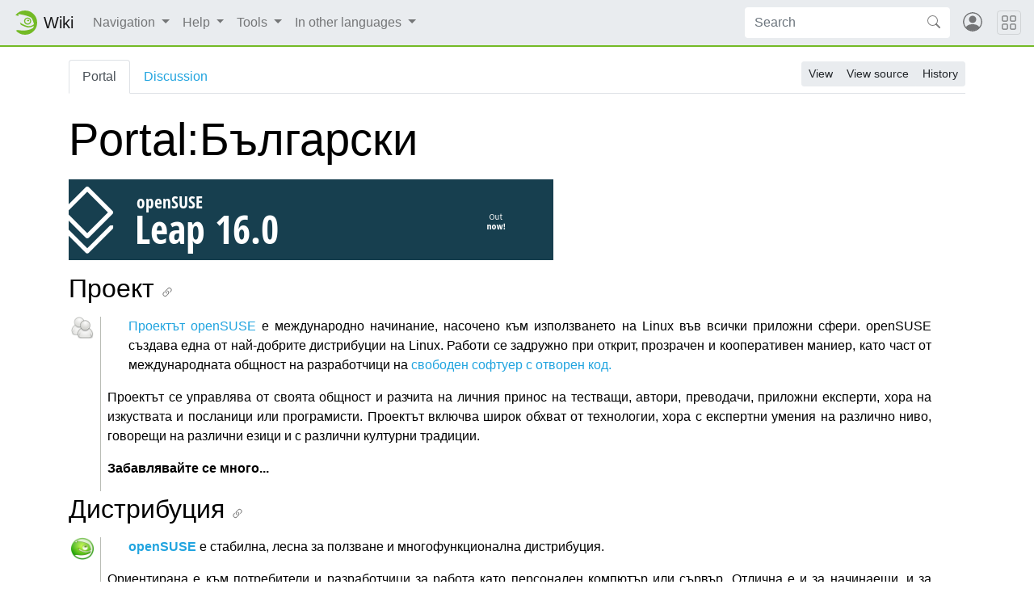

--- FILE ---
content_type: text/html; charset=UTF-8
request_url: https://languages.opensuse.org/Portal:%D0%91%D1%8A%D0%BB%D0%B3%D0%B0%D1%80%D1%81%D0%BA%D0%B8
body_size: 9534
content:
<!DOCTYPE html>
<html lang="languages" dir="ltr" class="client-nojs">
<head>
<meta charset="UTF-8"/>
<title>Portal:Български - openSUSE Wiki</title>
<script>document.documentElement.className = document.documentElement.className.replace( /(^|\s)client-nojs(\s|$)/, "$1client-js$2" );</script>
<script>(window.RLQ=window.RLQ||[]).push(function(){mw.config.set({"wgCanonicalNamespace":"Portal","wgCanonicalSpecialPageName":false,"wgNamespaceNumber":102,"wgPageName":"Portal:Български","wgTitle":"Български","wgCurRevisionId":6172,"wgRevisionId":6172,"wgArticleId":535,"wgIsArticle":true,"wgIsRedirect":false,"wgAction":"view","wgUserName":null,"wgUserGroups":["*"],"wgCategories":["BG-Topic introductions","Portals","Български","Български Портал"],"wgBreakFrames":false,"wgPageContentLanguage":"languages","wgPageContentModel":"wikitext","wgSeparatorTransformTable":["",""],"wgDigitTransformTable":["",""],"wgDefaultDateFormat":"dmy","wgMonthNames":["","January","February","March","April","May","June","July","August","September","October","November","December"],"wgMonthNamesShort":["","Jan","Feb","Mar","Apr","May","Jun","Jul","Aug","Sep","Oct","Nov","Dec"],"wgRelevantPageName":"Portal:Български","wgRelevantArticleId":535,"wgRequestId":"5c844bfb89ff5c48682b1ecf","wgIsProbablyEditable":false,"wgRestrictionEdit":[],"wgRestrictionMove":[],"wgWikiEditorEnabledModules":{"toolbar":true,"dialogs":true,"preview":true,"publish":false},"wgCategoryTreePageCategoryOptions":"{\"mode\":0,\"hideprefix\":20,\"showcount\":true,\"namespaces\":false}","egMapsDebugJS":false,"egMapsAvailableServices":["googlemaps3","openlayers","leaflet"]});mw.loader.implement("user.options",function($,jQuery,require,module){mw.user.options.set({"variant":"languages"});});mw.loader.implement("user.tokens",function ( $, jQuery, require, module ) {
mw.user.tokens.set({"editToken":"+\\","patrolToken":"+\\","watchToken":"+\\","csrfToken":"+\\"});/*@nomin*/;

});mw.loader.load(["mediawiki.page.startup"]);});</script>
<link rel="stylesheet" href="/load.php?debug=false&amp;lang=languages&amp;modules=mediawiki.legacy.commonPrint%2Cshared%7Cmediawiki.sectionAnchor&amp;only=styles&amp;skin=chameleon"/>
<link rel="stylesheet" href="https://static.opensuse.org/chameleon-3.0/dist/css/chameleon.css"/><link rel="stylesheet" href="https://static.opensuse.org/chameleon-3.0/dist/css/chameleon-wiki.css"/>
<meta name="ResourceLoaderDynamicStyles" content=""/>
<script async="" src="/load.php?debug=false&amp;lang=languages&amp;modules=startup&amp;only=scripts&amp;skin=chameleon"></script>
<meta name="generator" content="MediaWiki 1.27.7"/>
<meta name="viewport" content="width=device-width, initial-scale=1"/>
<link rel="apple-touch-icon" href="https://static.opensuse.org/favicon-192.png"/>
<link rel="shortcut icon" href="https://static.opensuse.org/favicon.ico"/>
<link rel="search" type="application/opensearchdescription+xml" href="/opensearch_desc.php" title="openSUSE Wiki (languages)"/>
<link rel="EditURI" type="application/rsd+xml" href="https://languages.opensuse.org/api.php?action=rsd"/>
<link rel="alternate" type="application/atom+xml" title="openSUSE Wiki Atom feed" href="/index.php?title=Special:RecentChanges&amp;feed=atom"/>
</head>
<body class="mediawiki ltr sitedir-ltr ns-102 ns-subject page-Portal_Български rootpage-Portal_Български skin-chameleon action-view">

<!-- Navbar -->
<nav class="navbar navbar-expand-md sticky-top noprint">
    <a class="navbar-brand" href="/">
		<img src="https://static.opensuse.org/favicon.svg" class="d-inline-block align-top" alt="🦎" title="openSUSE" width="30" height="30">
		<span class="l10n" data-msg-id="wiki">Wiki</span>
    </a>

    <button class="navbar-toggler" type="button" data-toggle="collapse" data-target="#navbar-collapse"><svg width="1em" height="1em" viewBox="0 0 16 16" fill="currentColor" xmlns="http://www.w3.org/2000/svg"><path fill-rule="evenodd" d="M2.5 11.5A.5.5 0 0 1 3 11h10a.5.5 0 0 1 0 1H3a.5.5 0 0 1-.5-.5zm0-4A.5.5 0 0 1 3 7h10a.5.5 0 0 1 0 1H3a.5.5 0 0 1-.5-.5zm0-4A.5.5 0 0 1 3 3h10a.5.5 0 0 1 0 1H3a.5.5 0 0 1-.5-.5z"></path></svg></button>

    <div id="navbar-collapse" class="collapse navbar-collapse">
        <ul class="navbar-nav mr-auto">
            
<!-- Navigation -->
<li class="nav-item dropdown">
    <a class="nav-link dropdown-toggle" data-toggle="dropdown" href="#" >
		Navigation	</a>
            <div class="dropdown-menu">
			<a href="/Portal:Project" id="n-Project" class="dropdown-item">Project</a><a href="/Portal:Distribution" id="n-Distribution" class="dropdown-item">Distribution</a><a href="/Portal:Support" id="n-Support" class="dropdown-item">Support</a><a href="/openSUSE:Communication_channels" id="n-Contact" class="dropdown-item">Contact</a><a href="/openSUSE:Browse" id="n-Sitemap" class="dropdown-item">Sitemap</a>                    </div>
    </li>

<!-- /Navigation -->

<!-- Help -->
<li class="nav-item dropdown">
    <a class="nav-link dropdown-toggle" data-toggle="dropdown" href="#" >
		Help	</a>
            <div class="dropdown-menu">
			<a href="/Portal:Translation" id="n-Translation" class="dropdown-item">Translation</a><a href="/Portal:Wiki" id="n-Wiki" class="dropdown-item">Wiki</a><a href="/Help:Concept" id="n-Create-a-Page" class="dropdown-item">Create a Page</a><a href="/Help:Editing" id="n-Change-a-Page" class="dropdown-item">Change a Page</a><a href="/Help:Search" id="n-Find-a-Page" class="dropdown-item">Find a Page</a>                    </div>
    </li>

<!-- /Help -->

<!-- TOOLBOX -->
<li class="nav-item dropdown">
    <a class="nav-link dropdown-toggle" data-toggle="dropdown" href="#" >
		Tools	</a>
            <div class="dropdown-menu">
			<a href="/Special:WhatLinksHere/Portal:%D0%91%D1%8A%D0%BB%D0%B3%D0%B0%D1%80%D1%81%D0%BA%D0%B8" id="t-whatlinkshere" class="dropdown-item" title="A list of all wiki pages that link here [j]" accesskey="j">What links here</a><a href="/Special:RecentChangesLinked/Portal:%D0%91%D1%8A%D0%BB%D0%B3%D0%B0%D1%80%D1%81%D0%BA%D0%B8" id="t-recentchangeslinked" class="dropdown-item" title="Recent changes in pages linked from this page [k]" accesskey="k">Related changes</a><a href="/Special:SpecialPages" id="t-specialpages" class="dropdown-item" title="A list of all special pages [q]" accesskey="q">Special pages</a><a href="/index.php?title=Portal:%D0%91%D1%8A%D0%BB%D0%B3%D0%B0%D1%80%D1%81%D0%BA%D0%B8&amp;printable=yes" id="t-print" rel="alternate" class="dropdown-item" title="Printable version of this page [p]" accesskey="p">Printable version</a><a href="/index.php?title=Portal:%D0%91%D1%8A%D0%BB%D0%B3%D0%B0%D1%80%D1%81%D0%BA%D0%B8&amp;oldid=6172" id="t-permalink" class="dropdown-item" title="Permanent link to this revision of the page">Permanent link</a><a href="/index.php?title=Portal:%D0%91%D1%8A%D0%BB%D0%B3%D0%B0%D1%80%D1%81%D0%BA%D0%B8&amp;action=info" id="t-info" class="dropdown-item" title="More information about this page">Page information</a>                    </div>
    </li>

<!-- /TOOLBOX -->

<!-- LANGUAGES -->
<li class="nav-item dropdown">
    <a class="nav-link dropdown-toggle" data-toggle="dropdown" href="#" >
		In other languages	</a>
            <div class="dropdown-menu">
			<a href="http://cs.opensuse.org/" title="čeština" class="dropdown-item" lang="cs" hreflang="cs">Čeština</a><a href="http://de.opensuse.org/" title="Deutsch" class="dropdown-item" lang="de" hreflang="de">Deutsch</a><a href="http://el.opensuse.org/" title="Ελληνικά" class="dropdown-item" lang="el" hreflang="el">Ελληνικά</a><a href="http://es.opensuse.org/" title="español" class="dropdown-item" lang="es" hreflang="es">Español</a><a href="http://fr.opensuse.org/" title="français" class="dropdown-item" lang="fr" hreflang="fr">Français</a><a href="http://it.opensuse.org/" title="italiano" class="dropdown-item" lang="it" hreflang="it">Italiano</a><a href="http://hu.opensuse.org/" title="magyar" class="dropdown-item" lang="hu" hreflang="hu">Magyar</a><a href="http://nl.opensuse.org/" title="Nederlands" class="dropdown-item" lang="nl" hreflang="nl">Nederlands</a><a href="http://pl.opensuse.org/" title="polski" class="dropdown-item" lang="pl" hreflang="pl">Polski</a><a href="http://pt.opensuse.org/" title="português" class="dropdown-item" lang="pt" hreflang="pt">Português</a><a href="http://ru.opensuse.org/" title="русский" class="dropdown-item" lang="ru" hreflang="ru">Русский</a><a href="http://tr.opensuse.org/" title="Türkçe" class="dropdown-item" lang="tr" hreflang="tr">Türkçe</a><a href="http://ja.opensuse.org/" title="日本語" class="dropdown-item" lang="ja" hreflang="ja">日本語</a><a href="http://en.opensuse.org/Main_Page" title="Main Page – English" class="dropdown-item" lang="en" hreflang="en">English</a>                    </div>
    </li>

<!-- /LANGUAGES -->
		</ul>

		<form action="/index.php" id="searchform" class="form-inline mr-md-2">
	<div class="input-group">
		<input type="search" name="search" placeholder="Search" title="Search openSUSE Wiki [f]" accesskey="f" id="searchInput" class="form-control" style="border: 0;"/>		<div class="input-group-append">
			<button class="btn btn-secondary" type="submit">
				<svg class="bi bi-search" width="1em" height="1em" viewBox="0 0 16 16" fill="currentColor" xmlns="http://www.w3.org/2000/svg">
					<path fill-rule="evenodd" d="M10.442 10.442a1 1 0 0 1 1.415 0l3.85 3.85a1 1 0 0 1-1.414 1.415l-3.85-3.85a1 1 0 0 1 0-1.415z"/>
					<path fill-rule="evenodd" d="M6.5 12a5.5 5.5 0 1 0 0-11 5.5 5.5 0 0 0 0 11zM13 6.5a6.5 6.5 0 1 1-13 0 6.5 6.5 0 0 1 13 0z"/>
				</svg>
			</button>
		</div>
	</div>
</form>

		<ul id="user-menu" class="navbar-nav">
			<!-- User Menu -->
							<li class="nav-item">
					<a id="login-modal-toggle" class="nav-link" href="#" data-toggle="modal" data-target="#login-modal" title="Log in">
					<svg class="avatar" viewBox="0 0 16 16" fill="currentColor" xmlns="http://www.w3.org/2000/svg">
						<path d="M13.468 12.37C12.758 11.226 11.195 10 8 10s-4.757 1.225-5.468 2.37A6.987 6.987 0 0 0 8 15a6.987 6.987 0 0 0 5.468-2.63z"/>
						<path fill-rule="evenodd" d="M8 9a3 3 0 1 0 0-6 3 3 0 0 0 0 6z"/>
						<path fill-rule="evenodd" d="M8 1a7 7 0 1 0 0 14A7 7 0 0 0 8 1zM0 8a8 8 0 1 1 16 0A8 8 0 0 1 0 8z"/>
					</svg>
						<span class="d-md-none">Log in</span>
					</a>
				</li>
					</ul>
    </div>

	<button class="navbar-toggler megamenu-toggler" type="button" data-toggle="collapse" data-target="#megamenu" aria-expanded="true">
		<svg class="bi bi-grid" width="1em" height="1em" viewBox="0 0 16 16" fill="currentColor" xmlns="http://www.w3.org/2000/svg">
			<path fill-rule="evenodd" d="M1 2.5A1.5 1.5 0 0 1 2.5 1h3A1.5 1.5 0 0 1 7 2.5v3A1.5 1.5 0 0 1 5.5 7h-3A1.5 1.5 0 0 1 1 5.5v-3zM2.5 2a.5.5 0 0 0-.5.5v3a.5.5 0 0 0 .5.5h3a.5.5 0 0 0 .5-.5v-3a.5.5 0 0 0-.5-.5h-3zm6.5.5A1.5 1.5 0 0 1 10.5 1h3A1.5 1.5 0 0 1 15 2.5v3A1.5 1.5 0 0 1 13.5 7h-3A1.5 1.5 0 0 1 9 5.5v-3zm1.5-.5a.5.5 0 0 0-.5.5v3a.5.5 0 0 0 .5.5h3a.5.5 0 0 0 .5-.5v-3a.5.5 0 0 0-.5-.5h-3zM1 10.5A1.5 1.5 0 0 1 2.5 9h3A1.5 1.5 0 0 1 7 10.5v3A1.5 1.5 0 0 1 5.5 15h-3A1.5 1.5 0 0 1 1 13.5v-3zm1.5-.5a.5.5 0 0 0-.5.5v3a.5.5 0 0 0 .5.5h3a.5.5 0 0 0 .5-.5v-3a.5.5 0 0 0-.5-.5h-3zm6.5.5A1.5 1.5 0 0 1 10.5 9h3a1.5 1.5 0 0 1 1.5 1.5v3a1.5 1.5 0 0 1-1.5 1.5h-3A1.5 1.5 0 0 1 9 13.5v-3zm1.5-.5a.5.5 0 0 0-.5.5v3a.5.5 0 0 0 .5.5h3a.5.5 0 0 0 .5-.5v-3a.5.5 0 0 0-.5-.5h-3z"/>
		</svg>
	</button>
</nav>

<div id="megamenu" class="megamenu collapse"></div>

<!-- Main Wrap -->
<div id="main-wrap" class="main-wrap">
	<div class="container">
		<div class="row">
			<div id="main" class="col-12">
				<!-- Page Header -->
<header id="mw-head" class="my-3 noprint">

<!-- Tabs for talk page and language variants -->
<ul id="namespaces" class="nav nav-tabs">
			<li class="nav-item">
			<a class="nav-link active" href="/Portal:%D0%91%D1%8A%D0%BB%D0%B3%D0%B0%D1%80%D1%81%D0%BA%D0%B8" >
				Portal			</a>
		</li>
			<li class="nav-item">
			<a class="nav-link " href="/index.php?title=Portal_Talk:%D0%91%D1%8A%D0%BB%D0%B3%D0%B0%D1%80%D1%81%D0%BA%D0%B8&amp;action=edit&amp;redlink=1"  title="Discussion about the content page [t]" accesskey="t">
				Discussion			</a>
		</li>
		</ul>

<!-- Page Actions -->
	<div id="actions" class="btn-toolbar d-flex flex-row-reverse" role="toolbar" aria-label="Toolbar with button groups">
		<div class="btn-group btn-group-sm" role="group">
							<a class="btn btn-secondary" href="/Portal:%D0%91%D1%8A%D0%BB%D0%B3%D0%B0%D1%80%D1%81%D0%BA%D0%B8" >View</a>
							<a class="btn btn-secondary" href="/index.php?title=Portal:%D0%91%D1%8A%D0%BB%D0%B3%D0%B0%D1%80%D1%81%D0%BA%D0%B8&amp;action=edit"  title="This page is protected.&#10;You can view its source [e]" accesskey="e">View source</a>
							<a class="btn btn-secondary" href="/index.php?title=Portal:%D0%91%D1%8A%D0%BB%D0%B3%D0%B0%D1%80%D1%81%D0%BA%D0%B8&amp;action=history"  title="Past revisions of this page [h]" accesskey="h">History</a>
								</div>
	</div>
</header>
<!-- /header -->
				<!-- content -->
<main id="content" class="mw-body mb-5">
	<a id="top"></a>
	<div id="mw-js-message" style="display:none;"></div>
		<!-- firstHeading -->
	<h1 id="firstHeading" class="firstHeading display-4 my-3">
		<span dir="auto">Portal:Български</span>
	</h1>
	<!-- /firstHeading -->
	<!-- bodyContent -->
	<div id="bodyContent">
						<!-- subtitle -->
		<div id="contentSub"></div>
		<!-- /subtitle -->
								<!-- jumpto -->
		<div id="jump-to-nav" class="mw-jump">
			Jump to: <a href="#mw-head">navigation</a>,
			<a href="#p-search">search</a>
		</div>
		<!-- /jumpto -->
				<!-- bodycontent -->
		<div id="mw-content-text" lang="languages" dir="ltr" class="mw-content-ltr"><div class="center">
<p><span class="plainlinks"><a rel="nofollow" class="external text" href="http://counter.opensuse.org/link/"><img src="http://counter.opensuse.org/wide.png" alt="wide.png"/></a></span>
</p>
</div>
<div style="text-align:justify; margin:1em 1em 1em1 em;">
<h2><span class="mw-headline" id=".D0.9F.D1.80.D0.BE.D0.B5.D0.BA.D1.82">Проект</span></h2>
<div style="overflow:hidden; margin:.2em;">
<table style="width:98%;">

<tr>
<td style="text-align:center; vertical-align:top; padding:0 .5em 0 0; color: #fff; width: 36px; border-right: 1px solid #babdb6"><a href="/Portal:Project" title="Проект"><img alt="Проект" src="/images/e/e3/Icon-community.png" width="48" height="48" /></a>
</td>
<td style="margin:0 1em 0 0; padding:0 1em 0 .5em; font-size:100%;">
<dl><dd><a href="/Portal:%D0%91%D1%8A%D0%BB%D0%B3%D0%B0%D1%80%D1%81%D0%BA%D0%B8/%D0%9F%D1%80%D0%BE%D0%B5%D0%BA%D1%82" title="Portal:Български/Проект">Проектът openSUSE</a> е международно начинание, насочено към използването на Linux във всички приложни сфери. openSUSE създава една от най-добрите дистрибуции на Linux. Работи се задружно при открит, прозрачен и кооперативен маниер, като част от международната общност на разработчици на <a rel="nofollow" class="external text" href="http://en.opensuse.org/Free_and_Open_Source_Software">свободен софтуер с отворен код.</a></dd></dl>
<p>Проектът се управлява от своята общност и разчита на личния принос на тестващи, автори, преводачи, приложни експерти, хора на изкуствата и посланици или програмисти. Проектът включва широк обхват от технологии, хора с експертни умения на различно ниво, говорещи на различни езици и с различни културни традиции.
</p><p><b>Забавлявайте се много...</b>
</p>
</td></tr></table></div>
<h2><span class="mw-headline" id=".D0.94.D0.B8.D1.81.D1.82.D1.80.D0.B8.D0.B1.D1.83.D1.86.D0.B8.D1.8F">Дистрибуция</span></h2>
<div style="overflow:hidden; margin:.2em;">
<table style="width:98%;">

<tr>
<td style="text-align:center; vertical-align:top; padding:0 .5em 0 0; color: #fff; width: 36px; border-right: 1px solid #babdb6"><a href="/Portal:%D0%91%D1%8A%D0%BB%D0%B3%D0%B0%D1%80%D1%81%D0%BA%D0%B8/Distribution" title="Дистрибуция"><img alt="Дистрибуция" src="/images/d/d0/Icon-distribution.png" width="48" height="48" /></a>
</td>
<td style="margin:0 1em 0 0; padding:0 1em 0 .5em; font-size:100%;">
<dl><dd><a href="/Portal:%D0%91%D1%8A%D0%BB%D0%B3%D0%B0%D1%80%D1%81%D0%BA%D0%B8/Distribution" title="Portal:Български/Distribution" class="mw-redirect"><b>openSUSE</b></a> е стабилна, лесна за ползване и многофункционална дистрибуция.</dd></dl>
<p>Ориентирана е към потребители и разработчици за работа като персонален  компютър или сървър. Отлична е и за начинаещи, и за опитни потребители, и за професионални компютърни експерти или накратко е перфектна за всички. Най-новото издание <a rel="nofollow" class="external text" href="https://en.opensuse.org/Portal:15.6">openSUSE Leap 15.6</a>, се отличава с нови и мащабно подобрени версии на всички полезни приложения за сървъри и персонални компютри. Съдържа над 1000 приложения с отворен код.
</p><p><b>openSUSE</b> е също и базата на отличените продукти <a rel="nofollow" class="external text" href="http://www.suse.com/">SUSE Linux Enterprise</a> на SUSE.
</p>
</td></tr></table></div>
<h2><span class="mw-headline" id="YaST">YaST</span></h2>
<div style="overflow:hidden; margin:.2em;">
<table style="width:98%;">

<tr>
<td style="text-align:center; vertical-align:top; padding:0 .5em 0 0; color: #fff; width: 36px; border-right: 1px solid #babdb6"><a href="/Portal:%D0%91%D1%8A%D0%BB%D0%B3%D0%B0%D1%80%D1%81%D0%BA%D0%B8/YaST" title="YaST"><img alt="YaST" src="/images/f/f8/Icon-yast.png" width="48" height="46" /></a>
</td>
<td style="margin:0 1em 0 0; padding:0 1em 0 .5em; font-size:100%;">
<p><b>YaST</b> е инструментът за инсталация и настройка на дистрибуциите openSUSE и SUSE Linux Enterprise. Известен е със своята лекотата на употреба, привлекателния графичен интерфейс и способността да се правят бързи настройки на системата по време и след инсталацията. YaST е същращение от <i>Yet another Setup Tool</i> — <i>Още един инструмент за настройка</i>. Може да бъде използван за настройване на цялата система, като хардуер, мрежа, системни услуги, както и да „пипнете“ настройките по сигурността. Всички тези задачи могат да бъдат достъпни чрез YaST — Контролен център.
</p>
</td></tr></table></div>
<h2><span class="mw-headline" id=".D0.A1.D0.BF.D1.80.D0.B0.D0.B2.D0.BE.D1.87.D0.BD.D0.B8_.D1.81.D1.82.D1.80.D0.B0.D0.BD.D0.B8.D1.86.D0.B8">Справочни страници</span></h2>
<div style="overflow:hidden; margin:.2em;">
<table style="width:98%;">

<tr>
<td style="text-align:center; vertical-align:top; padding:0 .5em 0 0; color: #fff; width: 36px; border-right: 1px solid #babdb6"><a href="/Portal:%D0%91%D1%8A%D0%BB%D0%B3%D0%B0%D1%80%D1%81%D0%BA%D0%B8/Wiki" title="Wiki"><img alt="Wiki" src="/images/3/30/Icon-wiki.png" width="48" height="48" /></a>
</td>
<td style="margin:0 1em 0 0; padding:0 1em 0 .5em; font-size:100%;">
<dl><dd><a href="/Portal:%D0%91%D1%8A%D0%BB%D0%B3%D0%B0%D1%80%D1%81%D0%BA%D0%B8/Wiki" title="Portal:Български/Wiki">OpenSUSE wiki</a> е основния източник на информация за проекта openSUSE.</dd></dl>
<p>Основната му задача е осигуряването на висококачествена документация и място за съвместна работа по всички части на проекта. За целта е необходимо документацията да е добре структурирана, стандартизирана и лека за четене. Статийте се създават, редактират и прецизират от всички участници.
</p><p>Преди да пристъпите към работа по Wiki, моля прочетете <a href="/Help:Editing" title="Help:Editing">Справочника за редактиране</a>.
</p>
</td></tr></table></div>
<div class="box" style="margin: 1em;">
<h2 class="box-header"><span class="mw-headline" id=".D0.9F.D0.BE.D0.BF.D1.83.D0.BB.D1.8F.D1.80.D0.BD.D0.B8_.D0.91.D1.8A.D0.BB.D0.B3.D0.B0.D1.80.D1.81.D0.BA.D0.B8_.D0.BF.D0.BE.D1.80.D1.82.D0.B0.D0.BB.D0.B8.0Aedit">Популярни Български портали
<span style="color:black; float: right; padding-right: 1em; font-size:80%; font-weight: normal;"><a rel="nofollow" class="external text" href="https://languages.opensuse.org/index.php?title=Portal:%D0%91%D1%8A%D0%BB%D0%B3%D0%B0%D1%80%D1%81%D0%BA%D0%B8&amp;action=edit">edit</a></span></span></h2>
<table width="100%" style="margin-left:auto; margin-right:auto;" align="center">
<tr>
<td><ul>
<li><a href="/Portal:%D0%91%D1%8A%D0%BB%D0%B3%D0%B0%D1%80%D1%81%D0%BA%D0%B8/_%D0%94%D0%BE%D0%BF%D1%8A%D0%BB%D0%BD%D0%B8%D1%82%D0%B5%D0%BB%D0%BD%D0%B8_%D1%85%D1%80%D0%B0%D0%BD%D0%B8%D0%BB%D0%B8%D1%89%D0%B0_%D0%BD%D0%B0_%D1%81%D0%BE%D1%84%D1%82%D1%83%D0%B5%D1%80" title="Portal:Български/ Допълнителни хранилища на софтуер">Български/ Допълнителни хранилища на софтуер</a></li> 
<li><a href="/Portal:%D0%91%D1%8A%D0%BB%D0%B3%D0%B0%D1%80%D1%81%D0%BA%D0%B8/%D0%A3%D0%BF%D1%80%D0%B0%D0%B2%D0%BB%D0%B5%D0%BD%D0%B8%D0%B5_%D0%BD%D0%B0_%D1%81%D0%BE%D1%84%D1%82%D1%83%D0%B5%D1%80%D0%BD%D0%B8%D1%82%D0%B5_%D0%BF%D0%B0%D0%BA%D0%B5%D1%82%D0%B8" title="Portal:Български/Управление на софтуерните пакети">Български/Управление на софтуерните пакети</a></li> 
<li><a href="/Portal:%D0%91%D1%8A%D0%BB%D0%B3%D0%B0%D1%80%D1%81%D0%BA%D0%B8" title="Portal:Български">Български</a></li> 
<li><a href="/Portal:%D0%91%D1%8A%D0%BB%D0%B3%D0%B0%D1%80%D1%81%D0%BA%D0%B8/%D0%9E%D0%B1%D0%B7%D0%BE%D1%80_%D0%BD%D0%B0_%D0%BF%D1%80%D0%BE%D0%B5%D0%BA%D1%82%D0%B0" title="Portal:Български/Обзор на проекта">Български/Обзор на проекта</a></li> 
<li><a href="/Portal:%D0%91%D1%8A%D0%BB%D0%B3%D0%B0%D1%80%D1%81%D0%BA%D0%B8/%D0%A7%D0%B5%D1%81%D1%82%D0%BE_%D0%B7%D0%B0%D0%B4%D0%B0%D0%B2%D0%B0%D0%BD%D0%B8_%D0%B2%D1%8A%D0%BF%D1%80%D0%BE%D1%81%D0%B8" title="Portal:Български/Често задавани въпроси">Български/Често задавани въпроси</a></li> 
<li><a href="/Portal:%D0%91%D1%8A%D0%BB%D0%B3%D0%B0%D1%80%D1%81%D0%BA%D0%B8/%D0%9A%D0%BE%D0%BC%D1%83%D0%BD%D0%B8%D0%BA%D0%B0%D1%86%D0%B8%D1%8F" title="Portal:Български/Комуникация">Български/Комуникация</a></li> 
<li><a href="/Portal:%D0%91%D1%8A%D0%BB%D0%B3%D0%B0%D1%80%D1%81%D0%BA%D0%B8/%D0%94%D0%BE%D0%BA%D1%83%D0%BC%D0%B5%D0%BD%D1%82%D0%B0%D1%86%D0%B8%D1%8F" title="Portal:Български/Документация">Български/Документация</a></li> 
<li><a href="/Portal:%D0%91%D1%8A%D0%BB%D0%B3%D0%B0%D1%80%D1%81%D0%BA%D0%B8/%D0%94%D0%B8%D1%81%D1%82%D1%80%D0%B8%D0%B1%D1%83%D1%86%D0%B8%D1%8F" title="Portal:Български/Дистрибуция">Български/Дистрибуция</a></li> 
<li><a href="/Portal:%D0%91%D1%8A%D0%BB%D0%B3%D0%B0%D1%80%D1%81%D0%BA%D0%B8/%D0%A5%D1%80%D0%B0%D0%BD%D0%B8%D0%BB%D0%B8%D1%89%D0%B0_%D0%BD%D0%B0_%D1%81%D0%BE%D1%84%D1%82%D1%83%D0%B5%D1%80%D0%BD%D0%B8_%D0%BF%D0%B0%D0%BA%D0%B5%D1%82%D0%B8" title="Portal:Български/Хранилища на софтуерни пакети">Български/Хранилища на софтуерни пакети</a></li> 
<li><a href="/Portal:%D0%91%D1%8A%D0%BB%D0%B3%D0%B0%D1%80%D1%81%D0%BA%D0%B8/12.2" title="Portal:Български/12.2">Български/12.2</a></li></ul>
</td>
<td><ul>
<li><a href="/Portal:%D0%91%D1%8A%D0%BB%D0%B3%D0%B0%D1%80%D1%81%D0%BA%D0%B8/12.3" title="Portal:Български/12.3">Български/12.3</a></li> 
<li><a href="/Portal:%D0%91%D1%8A%D0%BB%D0%B3%D0%B0%D1%80%D1%81%D0%BA%D0%B8/Wiki" title="Portal:Български/Wiki">Български/Wiki</a></li> 
<li><a href="/Portal:%D0%91%D1%8A%D0%BB%D0%B3%D0%B0%D1%80%D1%81%D0%BA%D0%B8/%D0%9E%D1%81%D0%BD%D0%BE%D0%B2%D0%BD%D0%B8_%D0%BF%D0%BE%D0%BD%D1%8F%D1%82%D0%B8%D1%8F" title="Portal:Български/Основни понятия">Български/Основни понятия</a></li> 
<li><a href="/Portal:%D0%91%D1%8A%D0%BB%D0%B3%D0%B0%D1%80%D1%81%D0%BA%D0%B8/%D0%98%D0%BD%D1%81%D1%82%D0%B0%D0%BB%D0%B0%D1%86%D0%B8%D1%8F" title="Portal:Български/Инсталация">Български/Инсталация</a></li> 
<li><a href="/Portal:%D0%91%D1%8A%D0%BB%D0%B3%D0%B0%D1%80%D1%81%D0%BA%D0%B8/13.1" title="Portal:Български/13.1">Български/13.1</a></li> 
<li><a href="/Portal:%D0%91%D1%8A%D0%BB%D0%B3%D0%B0%D1%80%D1%81%D0%BA%D0%B8/%D0%9F%D0%BE%D0%B4%D0%B4%D1%80%D1%8A%D0%B6%D0%BA%D0%B0" title="Portal:Български/Поддръжка">Български/Поддръжка</a></li> 
<li><a href="/Portal:%D0%91%D1%8A%D0%BB%D0%B3%D0%B0%D1%80%D1%81%D0%BA%D0%B8/%D0%A5%D0%B0%D1%80%D0%B4%D1%83%D0%B5%D1%80" title="Portal:Български/Хардуер">Български/Хардуер</a></li> 
<li><a href="/Portal:%D0%91%D1%8A%D0%BB%D0%B3%D0%B0%D1%80%D1%81%D0%BA%D0%B8/%D0%9F%D1%80%D0%BE%D0%B5%D0%BA%D1%82" title="Portal:Български/Проект">Български/Проект</a></li> 
<li><a href="/Portal:%D0%91%D1%8A%D0%BB%D0%B3%D0%B0%D1%80%D1%81%D0%BA%D0%B8/%D0%9F%D0%BE%D0%B4%D0%B4%D1%80%D1%8A%D0%B6%D0%BA%D0%B0-%D0%B1%D0%B0%D0%B7%D0%B0_%D0%B4%D0%B0%D0%BD%D0%BD%D0%B8(SDB)" title="Portal:Български/Поддръжка-база данни(SDB)">Български/Поддръжка-база данни(SDB)</a></li> 
<li><a href="/Portal:%D0%91%D1%8A%D0%BB%D0%B3%D0%B0%D1%80%D1%81%D0%BA%D0%B8/%D0%95%D0%BA%D0%B8%D0%BF%D0%B8" title="Portal:Български/Екипи">Български/Екипи</a></li></ul>
</td>
<td><ul>
<li><a href="/Portal:%D0%91%D1%8A%D0%BB%D0%B3%D0%B0%D1%80%D1%81%D0%BA%D0%B8/%D0%9A%D0%B0%D0%BA_%D0%B4%D0%B0_%D1%83%D1%87%D0%B0%D1%81%D1%82%D0%B2%D0%B0%D1%82%D0%B5" title="Portal:Български/Как да участвате">Български/Как да участвате</a></li> 
<li><a href="/Portal:%D0%91%D1%8A%D0%BB%D0%B3%D0%B0%D1%80%D1%81%D0%BA%D0%B8/42.1" title="Portal:Български/42.1">Български/42.1</a></li> 
<li><a href="/Portal:%D0%91%D1%8A%D0%BB%D0%B3%D0%B0%D1%80%D1%81%D0%BA%D0%B8/GRUB" title="Portal:Български/GRUB">Български/GRUB</a></li> 
<li><a href="/Portal:%D0%91%D1%8A%D0%BB%D0%B3%D0%B0%D1%80%D1%81%D0%BA%D0%B8/42.3" title="Portal:Български/42.3">Български/42.3</a></li> 
<li><a href="/Portal:%D0%91%D1%8A%D0%BB%D0%B3%D0%B0%D1%80%D1%81%D0%BA%D0%B8/13.2" title="Portal:Български/13.2">Български/13.2</a></li> 
<li><a href="/Portal:%D0%91%D1%8A%D0%BB%D0%B3%D0%B0%D1%80%D1%81%D0%BA%D0%B8/42.2" title="Portal:Български/42.2">Български/42.2</a></li> 
<li><a href="/Portal:%D0%91%D1%8A%D0%BB%D0%B3%D0%B0%D1%80%D1%81%D0%BA%D0%B8/YaST" title="Portal:Български/YaST">Български/YaST</a></li></ul>
</td></tr></table>
<div class="noprint" style="text-align:right; margin:0.3em 0.2em 0.2em 0.3em; padding:0.3em 0.2em 0.2em 0.3em;"></div><div style="clear: both;"></div>
</div></div>

<!-- 
NewPP limit report
Cached time: 20260114010931
Cache expiry: 86400
Dynamic content: false
CPU time usage: 0.022 seconds
Real time usage: 0.059 seconds
Preprocessor visited node count: 115/1000000
Preprocessor generated node count: 539/1000000
Post‐expand include size: 11360/2097152 bytes
Template argument size: 4609/2097152 bytes
Highest expansion depth: 5/40
Expensive parser function count: 0/100
-->

<!-- 
Transclusion expansion time report (%,ms,calls,template)
100.00%   35.412      1 - -total
 59.70%   21.141      1 - Template:BG-Portal_footer
 32.90%   11.649      4 - Template:Point_here
 10.10%    3.578      1 - Portal:Български/Distribution/Intro
  6.55%    2.318      1 - Template:IW
  5.58%    1.975      1 - Portal:Български/YaST/Intro
  5.52%    1.956      1 - Portal:Български/Intro
  4.87%    1.726      1 - Template:Box-footer
  4.79%    1.695      1 - Template:Box-header
  4.20%    1.486      1 - Portal:Български/Wiki/Intro
-->

<!-- Saved in parser cache with key wiki_languages:pcache:idhash:535-0!*!0!!*!5!* and timestamp 20260114010931 and revision id 6172
 -->
</div>		<!-- /bodycontent -->
				<!-- printfooter -->
		<div class="printfooter d-none">
			Retrieved from "<a dir="ltr" href="https://languages.opensuse.org/index.php?title=Portal:Български&amp;oldid=6172">https://languages.opensuse.org/index.php?title=Portal:Български&amp;oldid=6172</a>"		</div>
		<!-- /printfooter -->
						<!-- catlinks -->
		<div id="catlinks" class="catlinks" data-mw="interface"><div id="mw-normal-catlinks" class="mw-normal-catlinks"><a href="/Special:Categories" title="Special:Categories">Categories</a>: <ul><li><a href="/Category:BG-Topic_introductions" title="Category:BG-Topic introductions">BG-Topic introductions</a></li><li><a href="/Category:Portals" title="Category:Portals">Portals</a></li><li><a href="/Category:%D0%91%D1%8A%D0%BB%D0%B3%D0%B0%D1%80%D1%81%D0%BA%D0%B8" title="Category:Български">Български</a></li><li><a href="/Category:%D0%91%D1%8A%D0%BB%D0%B3%D0%B0%D1%80%D1%81%D0%BA%D0%B8_%D0%9F%D0%BE%D1%80%D1%82%D0%B0%D0%BB" title="Category:Български Портал">Български Портал</a></li></ul></div></div>		<!-- /catlinks -->
						<div class="visualClear"></div>
		<!-- debughtml -->
				<!-- /debughtml -->
	</div>
	<!-- /bodyContent -->
</main>
<!-- /content -->
			</div><!-- /.col -->
			<div id="toc-sidebar" class="d-none noprint">
			</div><!-- /.col -->
		</div><!-- /.row -->
	</div><!-- /.container -->
</div><!-- /.main-wrap -->

<footer class="footer noprint">
	<div class="container">
		<div class="row">
			<div class="col-lg-9">
															<p id="footer-info">
															 This page was last modified on 22 June 2018, at 11:08.															This page has been accessed 16,702 times.													</p>
																				<ul id="footer-places" class="list-inline">
															<li class="list-inline-item"><a href="/openSUSE:Privacy_policy" title="openSUSE:Privacy policy">Privacy policy</a></li>
															<li class="list-inline-item"><a href="/openSUSE:About" title="openSUSE:About">About openSUSE Wiki</a></li>
															<li class="list-inline-item"><a href="/openSUSE:General_disclaimer" title="openSUSE:General disclaimer">Disclaimers</a></li>
													</ul>
													<p id="footer-copyright">
					&copy; 2001&ndash;2026 SUSE LLC, &copy; 2005&ndash;2026 openSUSE contributors &amp; others.
				</p>
			</div><!-- /.col-* -->
			<div class="col-lg-3">
				<div id="sponsors" class="sponsors">
	<p>Sponsors</p>
		<a href="/Sponsors">
		<img class="sponsor-image" src="https://static.opensuse.org/themes/bento/images/sponsors/sponsor_amd.png" alt="Sponsor"/>
	</a>
</div>
			</div><!-- /.col-* -->
		</div><!-- /.row -->
	</div><!-- /.container -->
</footer>
<div class="modal fade" id="login-modal" role="dialog" aria-labelledby="login-modal-label" aria-hidden="true">
	<div class="modal-dialog" role="document">
		<div class="modal-content">
			<form action="/ICSLogin/auth-up" method="post" enctype="application/x-www-form-urlencoded" name="login_form">
				<div class="modal-header">
					<h5 class="modal-title" id="login-modal-label">Log in</h5>
					<button type="button" class="close" data-dismiss="modal" aria-label="Close">
					<span aria-hidden="true">&times;</span>
					</button>
				</div>
				<div class="modal-body">

					<input name="url" value="https://languages.opensuse.org/Portal:%D0%91%D1%8A%D0%BB%D0%B3%D0%B0%D1%80%D1%81%D0%BA%D0%B8" type="hidden">
					<input name="return_to_path" value="/Portal:%D0%91%D1%8A%D0%BB%D0%B3%D0%B0%D1%80%D1%81%D0%BA%D0%B8" type="hidden">
					<input name="context" value="default" type="hidden"/>
					<input name="proxypath" value="reverse" type="hidden"/>
					<input name="message" value="Please log In" type="hidden"/>

					<div class="form-group">
						<label for="login-username">Username</label>
						<input type="text" class="form-control" name="username" value="" id="login-username" />
					</div>
					<div class="form-group">
						<label for="login-password">Password</label>
						<input type="password" class="form-control" name="password" value="" id="login-password" />
					</div>

				</div>
				<div class="modal-footer">
					<a class="btn btn-link" href="https://idp-portal.suse.com/univention/self-service/#page=createaccount">
						Create account					</a>
					<button type="button" class="btn btn-secondary" data-dismiss="modal">Cancel</button>
					<button type="submit" class="btn btn-primary">Log in</button>
				</div>
			</form>
		</div>
	</div>
</div>
<script>(window.RLQ=window.RLQ||[]).push(function(){mw.loader.state({"user":"ready","user.groups":"ready"});mw.loader.load(["mediawiki.action.view.postEdit","site","mediawiki.user","mediawiki.hidpi","mediawiki.page.ready","mediawiki.searchSuggest"]);});</script>
<script src="https://static.opensuse.org/chameleon-3.0/dist/js/jquery.slim.js?303"></script><script src="https://static.opensuse.org/chameleon-3.0/dist/js/bootstrap.bundle.js?303"></script><script src="https://static.opensuse.org/chameleon-3.0/dist/js/chameleon.js?303"></script><script src="https://static.opensuse.org/chameleon-3.0/dist/js/chameleon-wiki.js?303"></script><script>(window.RLQ=window.RLQ||[]).push(function(){mw.config.set({"wgBackendResponseTime":46});});</script>
<script>
var _paq = _paq || [];
(function () {
    var u = (("https:" == document.location.protocol) ? "https://beans.opensuse.org/piwik/" : "http://beans.opensuse.org/piwik/");
    _paq.push(['setSiteId', 9]);
    _paq.push(['setTrackerUrl', u + 'piwik.php']);
    _paq.push(['trackPageView']);
    _paq.push(['setDomains', ["*.opensuse.org"]]);
    var d = document,
        g = d.createElement('script'),
        s = d.getElementsByTagName('script')[0];
    g.type = 'text/javascript';
    g.defer = true;
    g.async = true;
    g.src = u + 'piwik.js';
    s.parentNode.insertBefore(g, s);
})();
</script>

</body>
</html>


--- FILE ---
content_type: text/javascript; charset=utf-8
request_url: https://languages.opensuse.org/load.php?debug=false&lang=languages&modules=startup&only=scripts&skin=chameleon
body_size: 7067
content:
var mediaWikiLoadStart=(new Date()).getTime(),mwPerformance=(window.performance&&performance.mark)?performance:{mark:function(){}};mwPerformance.mark('mwLoadStart');function isCompatible(str){var ua=str||navigator.userAgent;return!!('querySelector'in document&&'localStorage'in window&&'addEventListener'in window&&!(ua.match(/webOS\/1\.[0-4]/)||ua.match(/PlayStation/i)||ua.match(/SymbianOS|Series60|NetFront|Opera Mini|S40OviBrowser|MeeGo/)||(ua.match(/Glass/)&&ua.match(/Android/))));}(function(){var NORLQ,script;if(!isCompatible()){document.documentElement.className=document.documentElement.className.replace(/(^|\s)client-js(\s|$)/,'$1client-nojs$2');NORLQ=window.NORLQ||[];while(NORLQ.length){NORLQ.shift()();}window.NORLQ={push:function(fn){fn();}};window.RLQ={push:function(){}};return;}function startUp(){mw.config=new mw.Map(true);mw.loader.addSource({"local":"/load.php"});mw.loader.register([["site","xADOZWzp"],["noscript","PlgegPTO",[],"noscript"],["filepage","BSZm82Ah"],[
"user.groups","KXt6DK1O",[],"user"],["user","vNOsunO3",[],"user"],["user.cssprefs","GqV9IPpY",[],"private"],["user.defaults","oPeuH7/p"],["user.options","HO9DS/a2",[6],"private"],["user.tokens","RSayashM",[],"private"],["mediawiki.language.data","QkPyjeec",[174]],["mediawiki.skinning.elements","HnrlzkSi"],["mediawiki.skinning.content","i2sECl3f"],["mediawiki.skinning.interface","g9l5mkOe"],["mediawiki.skinning.content.parsoid","qlfeBX1J"],["mediawiki.skinning.content.externallinks","zXweVZAb"],["jquery.accessKeyLabel","Ddl3b4O1",[25,130]],["jquery.appear","49f7Zj7B"],["jquery.arrowSteps","2iZnXkAJ"],["jquery.async","B3pmGrQ4"],["jquery.autoEllipsis","uNSRJ5mc",[37]],["jquery.badge","SlGkRX3J",[171]],["jquery.byteLength","pbk3tU1X"],["jquery.byteLimit","mcG/V3MU",[21]],["jquery.checkboxShiftClick","ShVDP0+g"],["jquery.chosen","Os1VW3DH"],["jquery.client","l7z9FXXN"],["jquery.color","koqWZAD6",[27]],["jquery.colorUtil","oqRSwmCT"],["jquery.confirmable","Y4zQOnQM",[175]],["jquery.cookie",
"l8tJqr/u"],["jquery.expandableField","Ccs11DdQ"],["jquery.farbtastic","72TdrHb3",[27]],["jquery.footHovzer","MRXcoQoO"],["jquery.form","VVgtmCDk"],["jquery.fullscreen","QkxF+3+0"],["jquery.getAttrs","2tDwRt+4"],["jquery.hidpi","H7qXnNUg"],["jquery.highlightText","RVLmCiFP",[242,130]],["jquery.hoverIntent","5VnceI4q"],["jquery.i18n","CKEEcy/H",[173]],["jquery.localize","n/2nYLT9"],["jquery.makeCollapsible","ZTa0WeVI"],["jquery.mockjax","9vtSSC4A"],["jquery.mw-jump","mnAJTRxH"],["jquery.mwExtension","E20lr0MI"],["jquery.placeholder","S1sA2TMC"],["jquery.qunit","/n8yFzbN"],["jquery.qunit.completenessTest","ELHtfMNO",[46]],["jquery.spinner","cuBmk7uk"],["jquery.jStorage","4QFQS8OD",[92]],["jquery.suggestions","JNBU2n+M",[37]],["jquery.tabIndex","bUUcULcy"],["jquery.tablesorter","2KY+zPIO",[242,130,176]],["jquery.textSelection","AHkEICmR",[25]],["jquery.throttle-debounce","IquwiERK"],["jquery.xmldom","SJBiomLr"],["jquery.tipsy","z7UfJHLi"],["jquery.ui.core","UnOdtgNU",[58],"jquery.ui"],[
"jquery.ui.core.styles","5/AeoDYz",[],"jquery.ui"],["jquery.ui.accordion","Thq8ehY/",[57,77],"jquery.ui"],["jquery.ui.autocomplete","XB38UAKb",[66],"jquery.ui"],["jquery.ui.button","0ApnJLe8",[57,77],"jquery.ui"],["jquery.ui.datepicker","nN0Rh+K6",[57],"jquery.ui"],["jquery.ui.dialog","pOGjqN+J",[61,64,68,70],"jquery.ui"],["jquery.ui.draggable","U7Ga3FuL",[57,67],"jquery.ui"],["jquery.ui.droppable","VyybOABX",[64],"jquery.ui"],["jquery.ui.menu","3dLGwZkx",[57,68,77],"jquery.ui"],["jquery.ui.mouse","YTn56o8S",[77],"jquery.ui"],["jquery.ui.position","rK6qZsDs",[],"jquery.ui"],["jquery.ui.progressbar","SMK/OY7J",[57,77],"jquery.ui"],["jquery.ui.resizable","Jv4MDT/N",[57,67],"jquery.ui"],["jquery.ui.selectable","Csjzh0QZ",[57,67],"jquery.ui"],["jquery.ui.slider","25qJuiZa",[57,67],"jquery.ui"],["jquery.ui.sortable","Jndrvjcr",[57,67],"jquery.ui"],["jquery.ui.spinner","SMAXJNXT",[61],"jquery.ui"],["jquery.ui.tabs","0VmtyT5q",[57,77],"jquery.ui"],["jquery.ui.tooltip","8T/sudYg",[57,68,77],
"jquery.ui"],["jquery.ui.widget","4H4jwPwU",[],"jquery.ui"],["jquery.effects.core","PBq8l5zk",[],"jquery.ui"],["jquery.effects.blind","yPWcXORA",[78],"jquery.ui"],["jquery.effects.bounce","M2UPhW6V",[78],"jquery.ui"],["jquery.effects.clip","DRa5eFuR",[78],"jquery.ui"],["jquery.effects.drop","m8mHek6d",[78],"jquery.ui"],["jquery.effects.explode","ZL/ze7aE",[78],"jquery.ui"],["jquery.effects.fade","tntfRIX7",[78],"jquery.ui"],["jquery.effects.fold","MVAzbbQK",[78],"jquery.ui"],["jquery.effects.highlight","d7VUAn5l",[78],"jquery.ui"],["jquery.effects.pulsate","a9QhYxPm",[78],"jquery.ui"],["jquery.effects.scale","acbh21nm",[78],"jquery.ui"],["jquery.effects.shake","hUpEmwGU",[78],"jquery.ui"],["jquery.effects.slide","g0zif+HH",[78],"jquery.ui"],["jquery.effects.transfer","EqTM3pQS",[78],"jquery.ui"],["json","hJKkfPLI",[],null,null,"return!!(window.JSON\u0026\u0026JSON.stringify\u0026\u0026JSON.parse);"],["moment","px9cuhMK"],["mediawiki.apihelp","Pf7RmlJW"],["mediawiki.template","B12KEo/Z"
],["mediawiki.template.mustache","uPA86ctZ",[95]],["mediawiki.template.regexp","K3fS+kVN",[95]],["mediawiki.apipretty","v4dVq9i3"],["mediawiki.api","nMU4+ldi",[147,8]],["mediawiki.api.category","V+5RNNLg",[135,99]],["mediawiki.api.edit","d29OupX5",[135,99]],["mediawiki.api.login","rBCWLyNF",[99]],["mediawiki.api.options","hgescjAk",[99]],["mediawiki.api.parse","Lr6wE9Ej",[99]],["mediawiki.api.upload","oob1H7hI",[242,92,101]],["mediawiki.api.user","mORSr7J3",[99]],["mediawiki.api.watch","UIF12qT4",[99]],["mediawiki.api.messages","OhnTO42p",[99]],["mediawiki.content.json","HDtKCqUN"],["mediawiki.confirmCloseWindow","DEiOxnS9"],["mediawiki.debug","Lu2iZT03",[32,56]],["mediawiki.debug.init","4rzb9+jQ",[111]],["mediawiki.feedback","iVfWsPHN",[135,126,250]],["mediawiki.feedlink","2U7pd+1X"],["mediawiki.filewarning","8G5hVSz/",[245]],["mediawiki.ForeignApi","7QYELNwS",[117]],["mediawiki.ForeignApi.core","p4zKtS+l",[99,243]],["mediawiki.helplink","nLxs9nI5"],["mediawiki.hidpi","w0A0neWS",[36],
null,null,"return'srcset'in new Image();"],["mediawiki.hlist","1hKJzAJR"],["mediawiki.htmlform","r9yqDPrI",[22,130]],["mediawiki.htmlform.styles","vPxzgOre"],["mediawiki.htmlform.ooui.styles","lpHOPc0o"],["mediawiki.icon","uve6bpHr"],["mediawiki.inspect","EPC68el+",[21,92,130]],["mediawiki.messagePoster","p6vjlqEJ",[116]],["mediawiki.messagePoster.wikitext","HtaAQgK+",[101,126]],["mediawiki.notification","Y7z2rNyC",[183]],["mediawiki.notify","Ros5vt4e"],["mediawiki.RegExp","rivdoVE5"],["mediawiki.pager.tablePager","h9SpfCos"],["mediawiki.searchSuggest","tLjyZ5FH",[35,45,50,99]],["mediawiki.sectionAnchor","yAdveD2N"],["mediawiki.storage","T1wdW842"],["mediawiki.Title","HRwr9vYB",[21,147]],["mediawiki.Upload","TY5EMCgB",[105]],["mediawiki.ForeignUpload","jZefHq0n",[116,136]],["mediawiki.ForeignStructuredUpload.config","JtmRymYi"],["mediawiki.ForeignStructuredUpload","Un+/Q669",[138,137]],["mediawiki.Upload.Dialog","YWebgsTj",[141]],["mediawiki.Upload.BookletLayout","rTbLXjjh",[136,175,
145,240,93,250,256,257]],["mediawiki.ForeignStructuredUpload.BookletLayout","r70mC+sX",[139,141,108,179,236,234]],["mediawiki.toc","ajY44FoQ",[151]],["mediawiki.Uri","zgqSsfVJ",[147,97]],["mediawiki.user","m+YbBhGr",[106,151,7]],["mediawiki.userSuggest","nclvmjqU",[50,99]],["mediawiki.util","kVVeeCYG",[15,129]],["mediawiki.viewport","BcwVFmmU"],["mediawiki.checkboxtoggle","bhiRQ61G"],["mediawiki.checkboxtoggle.styles","esC5BQrR"],["mediawiki.cookie","7yLtglCz",[29]],["mediawiki.toolbar","F8D1CLrZ"],["mediawiki.experiments","UQHT4sSz"],["mediawiki.raggett","DnV63RXy"],["mediawiki.action.edit","wYFy6Buo",[22,53,156]],["mediawiki.action.edit.styles","os6LJ9ND"],["mediawiki.action.edit.collapsibleFooter","OTKg0MaZ",[41,151,124]],["mediawiki.action.edit.preview","qkYWLqKS",[33,48,53,161,99,175]],["mediawiki.action.edit.stash","cF+0KPT+",[35,99]],["mediawiki.action.history","/Y5rMaWN"],["mediawiki.action.history.diff","ZX3P9wG7"],["mediawiki.action.view.dblClickEdit","OOE5v3Ke",[183,7]],[
"mediawiki.action.view.metadata","xDsJZS+X"],["mediawiki.action.view.categoryPage.styles","m+r/mnP+"],["mediawiki.action.view.postEdit","NQK8vDOO",[151,175,95]],["mediawiki.action.view.redirect","pvFZ7nTq",[25]],["mediawiki.action.view.redirectPage","ys8fQnOV"],["mediawiki.action.view.rightClickEdit","0ZNkuCZJ"],["mediawiki.action.edit.editWarning","cn7T1CAY",[53,110,175]],["mediawiki.action.view.filepage","AIZ59FA6"],["mediawiki.language","h7hF1R1k",[172,9]],["mediawiki.cldr","607u9otQ",[173]],["mediawiki.libs.pluralruleparser","IWtN6reO"],["mediawiki.language.init","dtSJ9n7B"],["mediawiki.jqueryMsg","3BFJOerX",[242,171,147,7]],["mediawiki.language.months","cuUYKMGR",[171]],["mediawiki.language.names","6xsy54Ik",[174]],["mediawiki.language.specialCharacters","v31HqVfX",[171]],["mediawiki.libs.jpegmeta","HOD2m3ZQ"],["mediawiki.page.gallery","lFXIyxbz",[54,181]],["mediawiki.page.gallery.styles","R3C+NvXV"],["mediawiki.page.ready","8lkCoCNK",[15,23,41,43,45]],["mediawiki.page.startup",
"p6N0R5DB",[147]],["mediawiki.page.patrol.ajax","InF76zRB",[48,135,99,183]],["mediawiki.page.watch.ajax","Xsp96QM1",[107,183]],["mediawiki.page.image.pagination","QoQTqOe/",[48,147]],["mediawiki.special","AR1+Oe5Y"],["mediawiki.special.apisandbox.styles","AugQ96YK"],["mediawiki.special.apisandbox","2n7V6fTx",[99,175,187,235,244]],["mediawiki.special.block","ggpLDcrv",[147]],["mediawiki.special.blocklist","5UDWTRr/"],["mediawiki.special.changeslist","fV4o6RII"],["mediawiki.special.changeslist.legend","pnskbyw8"],["mediawiki.special.changeslist.legend.js","+5dpcglC",[41,151]],["mediawiki.special.changeslist.enhanced","k3vqCCT/"],["mediawiki.special.changeslist.visitedstatus","riXKe1Is"],["mediawiki.special.comparepages.styles","TYDH4IxU"],["mediawiki.special.edittags","rB1BjGGZ",[24]],["mediawiki.special.edittags.styles","1ojioLm1"],["mediawiki.special.import","gHsZfjoI"],["mediawiki.special.movePage","hWum+/1b",[232]],["mediawiki.special.movePage.styles","HiPdgN4l"],[
"mediawiki.special.pageLanguage","qG7tW79R",[245]],["mediawiki.special.pagesWithProp","Hozd90kY"],["mediawiki.special.preferences","qwkNie0f",[110,171,128]],["mediawiki.special.preferences.styles","fcE//iyB"],["mediawiki.special.recentchanges","IYtKhZNu",[187]],["mediawiki.special.search","sdpMVtHO",[238]],["mediawiki.special.undelete","cTA/AuDt"],["mediawiki.special.upload","JpPtgqmX",[48,135,99,110,175,179,95]],["mediawiki.special.userlogin.common.styles","ukSFZ7dM"],["mediawiki.special.userlogin.signup.styles","hBXBPMWi"],["mediawiki.special.userlogin.login.styles","AZSPuDNV"],["mediawiki.special.userlogin.signup.js","ZMF6a9x4",[54,99,175]],["mediawiki.special.unwatchedPages","/beVooV/",[135,107]],["mediawiki.special.watchlist","aiojGxn9"],["mediawiki.special.version","kIIwC3+R"],["mediawiki.legacy.config","dmX+C2pl"],["mediawiki.legacy.commonPrint","2QjFUTc5"],["mediawiki.legacy.protect","VodhhxXE",[22]],["mediawiki.legacy.shared","zm9fVg6F"],["mediawiki.legacy.oldshared",
"krCN2Lby"],["mediawiki.legacy.wikibits","V9pd68qt",[147]],["mediawiki.ui","DN4CzRBZ"],["mediawiki.ui.checkbox","KnyZF9ia"],["mediawiki.ui.radio","1AZ+pkqW"],["mediawiki.ui.anchor","Tj4I/46P"],["mediawiki.ui.button","JJgpQr8v"],["mediawiki.ui.input","SLSIp9vu"],["mediawiki.ui.icon","cKwSWNKT"],["mediawiki.ui.text","brfYJO8w"],["mediawiki.widgets","g4Gbohzi",[19,22,135,99,233,248]],["mediawiki.widgets.styles","k2G++cpF"],["mediawiki.widgets.DateInputWidget","iCmOw7A0",[93,248]],["mediawiki.widgets.datetime","ZVJuPbVv",[245]],["mediawiki.widgets.CategorySelector","c5G7z/H3",[116,135,248]],["mediawiki.widgets.UserInputWidget","SbbWGo/0",[248]],["mediawiki.widgets.SearchInputWidget","8HUm5bGS",[132,232]],["mediawiki.widgets.SearchInputWidget.styles","e9y7avzy"],["mediawiki.widgets.StashedFileWidget","SpbNqQYx",[245]],["es5-shim","RJNTcYFu",[],null,null,"return(function(){'use strict';return!this\u0026\u0026!!Function.prototype.bind;}());"],["dom-level2-shim","N6abC5FQ",[],null,null,
"return!!window.Node;"],["oojs","ze+QyMlc",[241,92]],["oojs-ui","dc9Atb0N",[249,248,250]],["oojs-ui-core","GdgGIbAE",[171,243,246]],["oojs-ui-core.styles","BNgZVkxE",[251,252,253],null,null,"return!!jQuery('meta[name=\"X-OOUI-PHP\"]').length;"],["oojs-ui.styles","BlCjtqIw",[251,252,253],null,null,"return!!jQuery('meta[name=\"X-OOUI-PHP\"]').length;"],["oojs-ui-widgets","jbDMAqcM",[245]],["oojs-ui-toolbars","WZCRFzWo",[245]],["oojs-ui-windows","bjtL7Jsa",[245]],["oojs-ui.styles.icons","4UjyQlaH"],["oojs-ui.styles.indicators","m1w9vKD0"],["oojs-ui.styles.textures","bM8rN0Lq"],["oojs-ui.styles.icons-accessibility","BiQQQ85s"],["oojs-ui.styles.icons-alerts","lv2X7Jlh"],["oojs-ui.styles.icons-content","ySKZ19r8"],["oojs-ui.styles.icons-editing-advanced","Uu8lfk2n"],["oojs-ui.styles.icons-editing-core","DNVvwZVz"],["oojs-ui.styles.icons-editing-list","+INcWMIY"],["oojs-ui.styles.icons-editing-styling","8i0yrN4L"],["oojs-ui.styles.icons-interactions","dMOxtp2P"],["oojs-ui.styles.icons-layout"
,"RC2MtGxB"],["oojs-ui.styles.icons-location","2P37K9/f"],["oojs-ui.styles.icons-media","4GzfG/nk"],["oojs-ui.styles.icons-moderation","KN7YQhjU"],["oojs-ui.styles.icons-movement","TBx/3F9U"],["oojs-ui.styles.icons-user","dvLAwiMf"],["oojs-ui.styles.icons-wikimedia","gWJAqy7m"],["skins.bento","oopRwWZW"],["jquery.wikiEditor","1+Rpd7ah",[53,171],"ext.wikiEditor"],["jquery.wikiEditor.dialogs","77rL35ix",[51,63,275],"ext.wikiEditor"],["jquery.wikiEditor.dialogs.config","2QdF2oss",[50,271,142,140,95],"ext.wikiEditor"],["jquery.wikiEditor.preview","rS5Bcq+r",[270,99],"ext.wikiEditor"],["jquery.wikiEditor.publish","gLEVSJ32",[271],"ext.wikiEditor"],["jquery.wikiEditor.toolbar","eXyZ/2GK",[18,29,270,277],"ext.wikiEditor"],["jquery.wikiEditor.toolbar.config","M8AUx3Cc",[275,178],"ext.wikiEditor"],["jquery.wikiEditor.toolbar.i18n","fNsdA3AI",[],"ext.wikiEditor"],["ext.wikiEditor","S4T37Sgk",[270,145],"ext.wikiEditor"],["ext.wikiEditor.dialogs","fLjSnOZJ",[282,272],"ext.wikiEditor"],[
"ext.wikiEditor.preview","ePZBntZC",[278,273],"ext.wikiEditor"],["ext.wikiEditor.publish","JoPdsJmU",[278,274],"ext.wikiEditor"],["ext.wikiEditor.toolbar","04BMq97t",[278,276],"ext.wikiEditor"],["ext.wikiEditor.toolbar.styles","HOcE/wwJ",[],"ext.wikiEditor"],["ext.inputBox.styles","1qKYa7rE"],["ext.inputBox","yoZR8M54",[54]],["ext.interwiki.specialpage","q1SiyOs3",[41]],["ext.pygments","sGBuTCiu"],["ext.geshi.visualEditor","y8YVhAy4",["ext.visualEditor.mwcore"]],["ext.nuke","GobcV8Wq"],["ext.abuseFilter","FfU2wAAO"],["ext.abuseFilter.edit","bdeCeavV",[48,53,99]],["ext.abuseFilter.tools","+7ufcLdI",[48,99]],["ext.abuseFilter.examine","OTPlfegD",[48,99]],["ext.categoryTree","tGauT4NP"],["ext.categoryTree.css","llg7MK0d"],["ext.cirrus.serp","IzBwd4i8",[144]],["ext.maps.common","HNPTUj/K",[],"ext.maps"],["ext.maps.coord","r2pt5LW5",[],"ext.maps"],["ext.maps.resizable","dc9Atb0N",[70],"ext.maps"],["mapeditor","TdfNgYpE",[297,60,63,72],"ext.maps"],["ext.maps.services","pFk4PjjY",[297,298],
"ext.maps"],["ext.maps.googlemaps3","NRtrxPji",[297],"ext.maps"],["ext.maps.gm3.markercluster","zbueOopO",[],"ext.maps"],["ext.maps.gm3.markerwithlabel","s/35nhN1",[],"ext.maps"],["ext.maps.gm3.geoxml","uAeqxIBA",[],"ext.maps"],["ext.maps.gm3.earth","a0v157T3",[],"ext.maps"],["ext.maps.openlayers","TnUQ3Ola",[297],"ext.maps"],["ext.maps.leaflet","3g3zwusl",[297],"ext.maps"],["ext.maps.leaflet.fullscreen","zMfDkLrN",[],"ext.maps"],["ext.maps.leaflet.markercluster","PywN18sQ",[],"ext.maps"],["ext.maps.leaflet.providers","DDzFx2WX",[],"ext.maps"]]);;mw.config.set({"wgLoadScript":"/load.php","debug":!1,"skin":"chameleon","stylepath":"/skins","wgUrlProtocols":
"bitcoin\\:|ftp\\:\\/\\/|ftps\\:\\/\\/|geo\\:|git\\:\\/\\/|gopher\\:\\/\\/|http\\:\\/\\/|https\\:\\/\\/|irc\\:\\/\\/|ircs\\:\\/\\/|magnet\\:|mailto\\:|mms\\:\\/\\/|news\\:|nntp\\:\\/\\/|redis\\:\\/\\/|sftp\\:\\/\\/|sip\\:|sips\\:|sms\\:|ssh\\:\\/\\/|svn\\:\\/\\/|tel\\:|telnet\\:\\/\\/|urn\\:|worldwind\\:\\/\\/|xmpp\\:|\\/\\/|xmpp\\:|appstream\\:","wgArticlePath":"/$1","wgScriptPath":"","wgScriptExtension":".php","wgScript":"/index.php","wgSearchType":"CirrusSearch","wgVariantArticlePath":!1,"wgActionPaths":{},"wgServer":"https://languages.opensuse.org","wgServerName":"languages.opensuse.org","wgUserLanguage":"languages","wgContentLanguage":"languages","wgTranslateNumerals":!0,"wgVersion":"1.27.7","wgEnableAPI":!0,"wgEnableWriteAPI":!0,"wgMainPageTitle":"Main Page","wgFormattedNamespaces":{"-2":"Media","-1":"Special","0":"","1":"Talk","2":"User","3":"User talk","4":"openSUSE","5":"openSUSE talk","6":"File","7":"File talk","8":"MediaWiki","9":"MediaWiki talk","10":"Template",
"11":"Template talk","12":"Help","13":"Help talk","14":"Category","15":"Category talk","100":"SDB","101":"SDB Talk","102":"Portal","103":"Portal Talk","104":"Archive","105":"Archive Talk","106":"HCL","107":"HCL Talk","110":"Book","111":"Book Talk"},"wgNamespaceIds":{"media":-2,"special":-1,"":0,"talk":1,"user":2,"user_talk":3,"opensuse":4,"opensuse_talk":5,"file":6,"file_talk":7,"mediawiki":8,"mediawiki_talk":9,"template":10,"template_talk":11,"help":12,"help_talk":13,"category":14,"category_talk":15,"sdb":100,"sdb_talk":101,"portal":102,"portal_talk":103,"archive":104,"archive_talk":105,"hcl":106,"hcl_talk":107,"book":110,"book_talk":111,"image":6,"image_talk":7,"project":4,"project_talk":5},"wgContentNamespaces":[0,4,12,100,102,104,106,110],"wgSiteName":"openSUSE Wiki","wgDBname":"wiki_languages","wgExtraSignatureNamespaces":[],"wgAvailableSkins":{"bento":"bento","chameleon":"Chameleon","fallback":"Fallback","apioutput":"ApiOutput"},"wgExtensionAssetsPath":"/extensions",
"wgCookiePrefix":"wiki_languages","wgCookieDomain":"","wgCookiePath":"/","wgCookieExpiration":15552000,"wgResourceLoaderMaxQueryLength":2000,"wgCaseSensitiveNamespaces":[],"wgLegalTitleChars":" %!\"$&'()*,\\-./0-9:;=?@A-Z\\\\\\^_`a-z~+\\u0080-\\uFFFF","wgResourceLoaderStorageVersion":1,"wgResourceLoaderStorageEnabled":!1,"wgResourceLoaderLegacyModules":[],"wgForeignUploadTargets":[],"wgEnableUploads":!0,"wgCirrusSearchEnableSearchLogging":!1,"wgCirrusSearchFeedbackLink":!1,"wgWikiEditorMagicWords":{"redirect":"#REDIRECT","img_right":"right","img_left":"left","img_none":"none","img_center":"center","img_thumbnail":"thumb","img_framed":"frame","img_frameless":"frameless"}});var RLQ=window.RLQ||[];while(RLQ.length){RLQ.shift()();}window.RLQ={push:function(fn){fn();}};window.NORLQ={push:function(){}};}script=document.createElement('script');script.src="/load.php?debug=false&lang=languages&modules=jquery%2Cmediawiki&only=scripts&skin=chameleon&version=1ME00lf1";script.onload=
script.onreadystatechange=function(){if(!script.readyState||/loaded|complete/.test(script.readyState)){script.onload=script.onreadystatechange=null;script=null;startUp();}};document.getElementsByTagName('head')[0].appendChild(script);}());